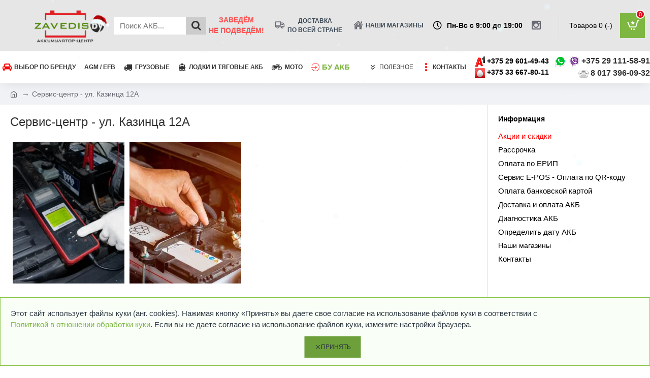

--- FILE ---
content_type: text/css
request_url: https://zavedis.by/catalog/view/theme/journal3/stylesheet/jivosite.css?v=2001
body_size: 1078
content:
#msgr{position: fixed;bottom: 110px;right: 50px;width: 50px;display:none;z-index: 5}
.msg{position:relative; width: 42px;float: left;border-radius: 50%;margin:0 4px 5px;box-shadow: 2px 2px 6px -4px rgb(21 21 21)}
.msg img{width: 22px;margin: 10px;float: left}
.jvs{background: #218b00;cursor:pointer}
.tg{background: #37AEE2}
.vib{background: #7F4DA0}
.wsp{background: #2AB200}

@keyframes myImgAnimation {
  0% {opacity: 0}
  0.1% {opacity: 1}
  24% {opacity: 1}
  26% {opacity: 0}
  100% {opacity: 0}
  }
  
  @keyframes bgcolor {
  0% {transform: scale(1);background: #218b00;box-shadow: 0 0 0 4px rgba(33, 139, 0, .1)}
  24% {background: #218b00;box-shadow: 0 0 0 10px rgba(33, 139, 0, .3)}
  26% {transform: scale(1);background: #37AEE2;box-shadow: 0 0 0 4px rgba(55, 174, 226, .12)}
  49% {background: #37AEE2;box-shadow: 0 0 0 10px rgba(55, 174, 226, .4)}
  51% {transform: scale(1.2);background: #7F4DA0;box-shadow: 0 0 0 5px rgba(127, 77, 160, .11)}
  74% {transform: scale(.9);background: #7F4DA0;box-shadow: 0 0 0 10px rgba(127, 77, 160, .3)}
 
  99% {transform: scale(1.2);background: #2AB200;box-shadow: 0 0 0 5px rgba(42, 178, 0, .13)}
  100% {background: #2AB200;box-shadow: 0 0 0 10px rgba(42, 178, 0, .35)}
 }
  
#msc {position: fixed;z-index: 5;bottom: 50px;right: 50px;width: 50px;height: 50px;float: left;border-radius: 50%;background: #151515;color:#fff;cursor:pointer;transition: .3s ease;display:none}
#msc:hover{background: #C23000}
#msc::before {content: '\e5cd' !important;font-family: icomoon !important;font-size: 36px;line-height: 36px;position: absolute;top: 0;right: 0;bottom: 0;left: 0;margin: auto;width: 36px;height: 36px;}
#msgrb {position: fixed;z-index: 5;cursor:pointer;bottom: 50px;right: 50px;width: 50px;height: 50px;float: left;box-shadow: 0 0 0 0 rgba(55, 174, 226, 40%);border-radius: 50%;background: #37AEE2;animation-name: bgcolor; animation-duration: 12s; animation-iteration-count: infinite}
#msgrb img {position: absolute;opacity:0; width: 30px;margin: 10px;float: left; animation-name: myImgAnimation; animation-duration: 12s; animation-iteration-count: infinite}
#msgrb img:nth-child(1) {opacity: 1;animation-delay: 0s}
#msgrb img:nth-child(2) {animation-delay: 3.3s}
#msgrb img:nth-child(3) {animation-delay: 6.4s}
#msgrb img:nth-child(4) {animation-delay: 10s}
#msgrb img:nth-child(5) {animation-delay: 13.3s}


.jvs::before{content: "Онлайн чат";position: absolute;background: #7db641;color: #333;
width: max-content;padding: 5px 10px;right: 60px;top: 9px;line-height: 14px;font-size: 13px;opacity: 0;}

.tg::before{content: "написать в Telegram";position: absolute;background: #7db641;color: #333;
width: max-content;padding: 5px 10px;right: 60px;top: 9px;line-height: 14px;font-size: 13px;opacity: 0;}

.vib::before{content: "написать в Viber";position: absolute;background: #7db641;color: #333;
width: max-content;padding: 5px 10px;right: 60px;top: 9px;line-height: 14px;font-size: 13px;opacity: 0;}
.wsp::before{content: "написать в WhatsApp";position: absolute;background: #7db641;color: #333;
width: max-content;padding: 5px 10px;right: 60px;top: 9px;line-height: 14px;font-size: 13px;opacity: 0;}
.msg::before{transition: .1s ease;z-index: 10;pointer-events: none;}
.msg::after{content: '';width: 0;height: 0;display: block;position: absolute;z-index: 10;border-top: 6px solid transparent;border-bottom: 6px solid transparent;border-left: 6px solid #7db641;top: 15px;right: 55px;opacity: 0;transition: .1s ease;pointer-events: none;}
.msg:hover::before, .msg:hover::after{opacity:1}

@media (max-width:560px){
#msgrb, #msc{right:25px;bottom:25px}
#msgr{bottom: 85px;right: 25px
}

--- FILE ---
content_type: application/javascript
request_url: https://zavedis.by/catalog/view/theme/journal3/js/custom.js?v=2001
body_size: 1135
content:
	$(document).ready( function(){
		var to=setTimeout("showDiv()",60000);
		
		
		$(".lcclosebtn").click(function () {
		$("#lcfmask").fadeOut(300);
		$("#leadcatch").fadeOut(300);
	});
	
	
	 $("#lcf").submit(function(e) {
		e.preventDefault();
		var form_data = $(this).serialize();
		$(".lcfbody").hide();
		$("#lcloader").show();
        $.ajax({
            type: "POST",
            url: "/callme.php",
            data: form_data,
            success: function() {
                setTimeout(function() {
                    $("#lcloader").html("<img src='/catalog/view/theme/journal3/image/success.svg' alt='готово'>");
					$("#lcresult").fadeIn(200);
					gtag('event', 'leadcatch');
					ym(53423044,'reachGoal','leadcatch');
                }, 1944)
            }
        });
    });
	
	
	});
    
	function showDiv() {
		$("#lcfmask").fadeIn(300);
		$("#leadcatch").fadeIn(300);
		gtag('event', 'leadcatchshow');
		ym(53423044,'reachGoal','leadcatchshow');
	}
	
	



$(document).ready(function() {
var c = document.getElementById('canv2'), 
    $ = c.getContext("2d");
var w = c.width = c.clientWidth, 
    h = c.height = c.clientHeight;

Snowy();
function Snowy() {
  var snow, arr = [];
  var num = 90, tsc = .5, sp = .005;
  var sc = 1.3, t = 0, mv = 20, min = 1;
    for (var i = 0; i < num; ++i) {
      snow = new Flake();
      snow.y = Math.random() * (h + 50);
      snow.x = Math.random() * w;
      snow.t = Math.random() * (Math.PI * 2);
      snow.sz = (80 / (10 + (Math.random() * 100))) * sc;
      snow.sp = (Math.pow(snow.sz * .8, 2) * .05) * sp;
      snow.sp = snow.sp < min ? min : snow.sp;
      arr.push(snow);
    }
  go();
  function go(){
    window.requestAnimationFrame(go);
      $.clearRect(0, 0, w, h);
      $.fillStyle = 'hsla(242, 95%, 3%, 0)';
      $.fillRect(0, 0, w, h);
      $.fill();
        for (var i = 0; i < arr.length; ++i) {
          f = arr[i];
          f.t += .05;
          f.t = f.t >= Math.PI * 2 ? 0 : f.t;
          f.y += f.sp;
          f.x += Math.sin(f.t * tsc) * (f.sz * .3);
          if (f.y > h + 50) f.y = -10 - Math.random() * mv;
          if (f.x > w + mv) f.x = - mv;
          if (f.x < - mv) f.x = w + mv;
          f.draw();}
 }
 function Flake() {
   this.draw = function() {
      this.g = $.createRadialGradient(this.x, this.y, 0, this.x, this.y, this.sz);
      this.g.addColorStop(0, 'hsla(196,100%,96%,.6)');
      this.g.addColorStop(1, 'hsla(196,100%,96%,0)');
      $.moveTo(this.x, this.y);
      $.fillStyle = this.g;
      $.beginPath();
      $.arc(this.x, this.y, this.sz, 0, Math.PI * 2, true);
      $.fill();}
  }
}
/*________________________________________*/
window.addEventListener('resize', function(){
  c.width = w = c.clientWidth;
  c.height = h = c.clientHeight;
}, false);

});


	